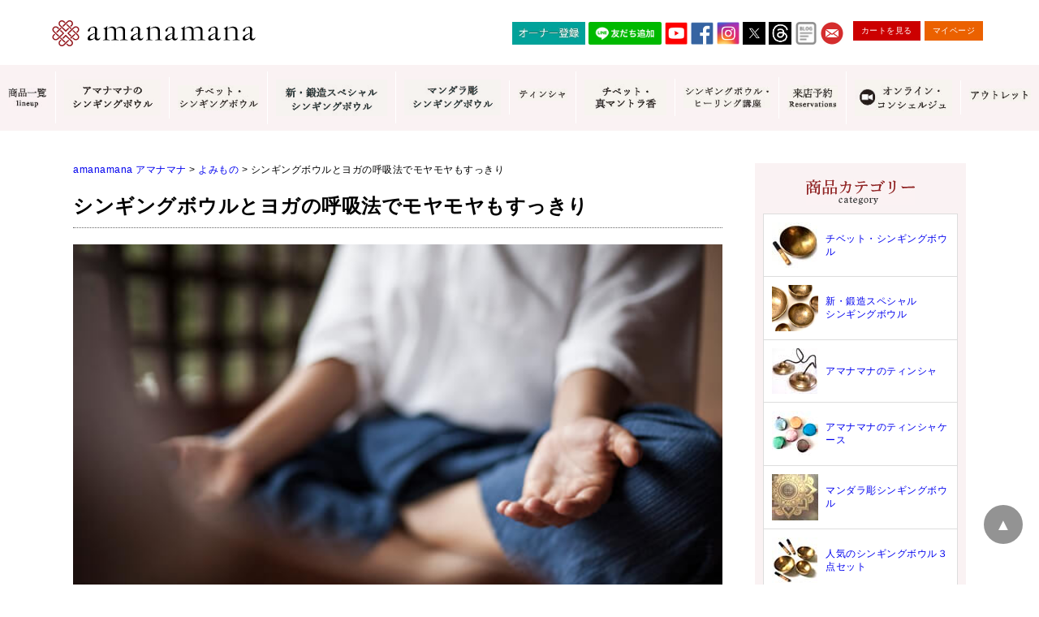

--- FILE ---
content_type: application/javascript
request_url: https://www.amanamana.com/wp/wp-content/themes/amana/js/column-button-color-change.js
body_size: 1807
content:
$(function () {
    var loc = location.pathname;
    var dir = loc.substring(0, loc.lastIndexOf("/")) + "/";

    if (dir == "/column/") {
        $(".linkbtn a").css(
            "cssText",
            `
              background: rgb(191,210,85) !important; /* Old browsers */
              background: -moz-linear-gradient(top,  rgba(191,210,85,1) 0%, rgba(142,185,42,1) 70%, rgba(158,203,45,1) 100%) !important;  /* FF3.6-15 */
              background: -webkit-linear-gradient(top,  rgba(191,210,85,1) 0%,rgba(142,185,42,1) 70%,rgba(158,203,45,1) 100%) !important; /* Chrome10-25,Safari5.1-6 */
              background: linear-gradient(to bottom,  rgba(191,210,85,1) 0%,rgba(142,185,42,1) 70%,rgba(158,203,45,1) 100%) !important; /* W3C, IE10+, FF16+, Chrome26+, Opera12+, Safari7+ */
              filter: progid: DXImageTransform.Microsoft.gradient( startColorstr="#bfd255", endColorstr="#9ecb2d",GradientType=0 ) !important; /* IE6-9 */
              color: #FFFFFF !important;
              /* font-size:20px !important; */
              text-decoration:none !important;
              /* border-radius: 5px !important; */
              /* -moz-border-radius: 5px !important; */
              /* -webkit-border-radius: 5px !important; */
              -moz-box-shadow: 1px 1px 1px rgba(000,000,000,0.3),inset 0px 0px 3px rgba(255,255,255,0.5) !important;
              -webkit-box-shadow: 1px 1px 1px rgba(000,000,000,0.3),inset 0px 0px 3px rgba(255,255,255,0.5) !important;
              /* padding: 5px 20px 5px 30px !important; */
              border:solid 1px #8eb92a !important;
              /* display:inline-block !important; */
              /* margin:0 auto !important; */
              /* position:relative !important; */
            `
        );
    }
});
